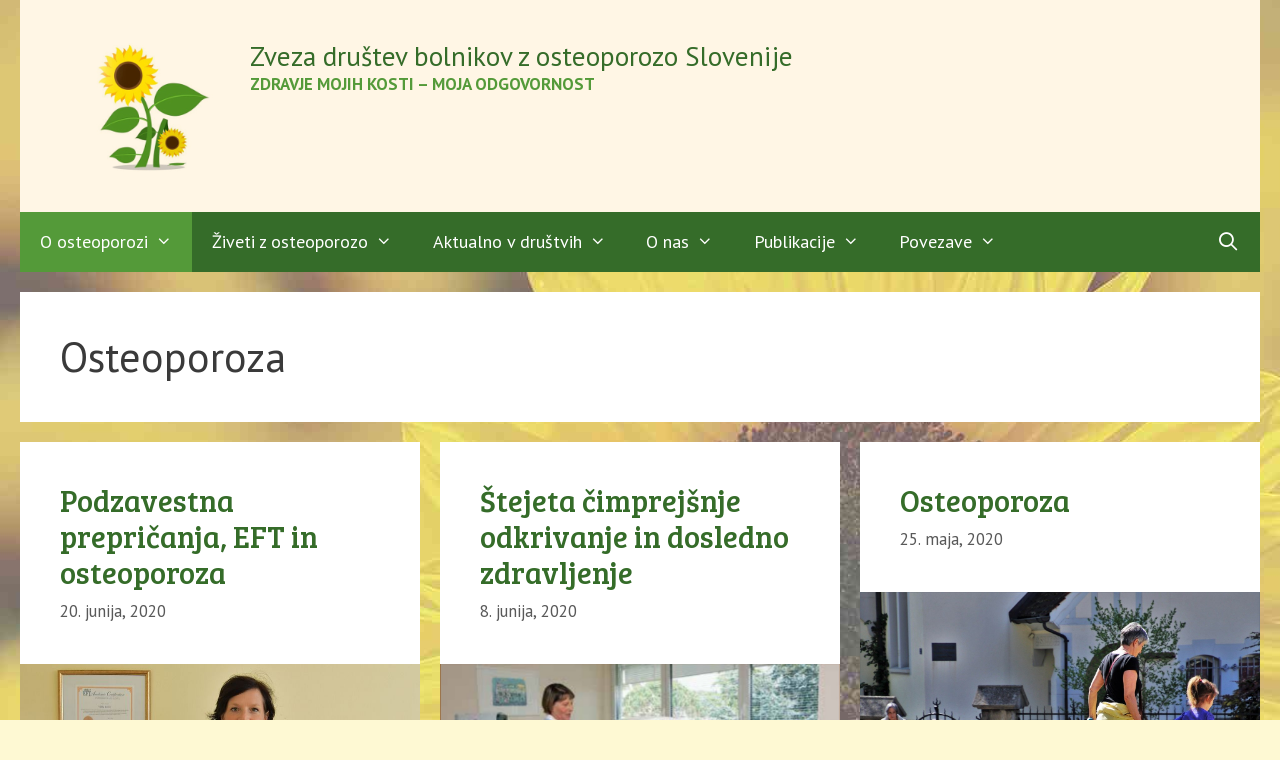

--- FILE ---
content_type: text/html; charset=UTF-8
request_url: https://osteoporoza.si/category/osteoporoza/page/6/
body_size: 16999
content:
<!DOCTYPE html>
<html lang="sl-SI">
<head>
	<meta charset="UTF-8">
	<meta name='robots' content='index, follow, max-image-preview:large, max-snippet:-1, max-video-preview:-1' />
<meta name="viewport" content="width=device-width, initial-scale=1">
	<!-- This site is optimized with the Yoast SEO plugin v26.8 - https://yoast.com/product/yoast-seo-wordpress/ -->
	<title>Osteoporoza Archives - Page 6 of 8 - Zveza društev bolnikov z osteoporozo Slovenije</title>
	<link rel="canonical" href="https://osteoporoza.si/category/osteoporoza/page/6/" />
	<link rel="prev" href="https://osteoporoza.si/category/osteoporoza/page/5/" />
	<link rel="next" href="https://osteoporoza.si/category/osteoporoza/page/7/" />
	<meta property="og:locale" content="sl_SI" />
	<meta property="og:type" content="article" />
	<meta property="og:title" content="Osteoporoza Archives - Page 6 of 8 - Zveza društev bolnikov z osteoporozo Slovenije" />
	<meta property="og:url" content="https://osteoporoza.si/category/osteoporoza/" />
	<meta property="og:site_name" content="Zveza društev bolnikov z osteoporozo Slovenije" />
	<meta name="twitter:card" content="summary_large_image" />
	<script type="application/ld+json" class="yoast-schema-graph">{"@context":"https://schema.org","@graph":[{"@type":"CollectionPage","@id":"https://osteoporoza.si/category/osteoporoza/","url":"https://osteoporoza.si/category/osteoporoza/page/6/","name":"Osteoporoza Archives - Page 6 of 8 - Zveza društev bolnikov z osteoporozo Slovenije","isPartOf":{"@id":"https://osteoporoza.si/#website"},"primaryImageOfPage":{"@id":"https://osteoporoza.si/category/osteoporoza/page/6/#primaryimage"},"image":{"@id":"https://osteoporoza.si/category/osteoporoza/page/6/#primaryimage"},"thumbnailUrl":"https://osteoporoza.si/wp-content/uploads/2020/06/vlasta_kuster-osteoporoza.jpg","breadcrumb":{"@id":"https://osteoporoza.si/category/osteoporoza/page/6/#breadcrumb"},"inLanguage":"sl-SI"},{"@type":"ImageObject","inLanguage":"sl-SI","@id":"https://osteoporoza.si/category/osteoporoza/page/6/#primaryimage","url":"https://osteoporoza.si/wp-content/uploads/2020/06/vlasta_kuster-osteoporoza.jpg","contentUrl":"https://osteoporoza.si/wp-content/uploads/2020/06/vlasta_kuster-osteoporoza.jpg","width":800,"height":533,"caption":"Vlasta Kuster"},{"@type":"BreadcrumbList","@id":"https://osteoporoza.si/category/osteoporoza/page/6/#breadcrumb","itemListElement":[{"@type":"ListItem","position":1,"name":"Domov","item":"https://osteoporoza.si/"},{"@type":"ListItem","position":2,"name":"Osteoporoza"}]},{"@type":"WebSite","@id":"https://osteoporoza.si/#website","url":"https://osteoporoza.si/","name":"Zveza društev bolnikov z osteoporozo Slovenije","description":"Zdravje mojih kosti – moja odgovornost","publisher":{"@id":"https://osteoporoza.si/#organization"},"potentialAction":[{"@type":"SearchAction","target":{"@type":"EntryPoint","urlTemplate":"https://osteoporoza.si/?s={search_term_string}"},"query-input":{"@type":"PropertyValueSpecification","valueRequired":true,"valueName":"search_term_string"}}],"inLanguage":"sl-SI"},{"@type":"Organization","@id":"https://osteoporoza.si/#organization","name":"Zveza društev bolnikov z osteoporozo Slovenije","url":"https://osteoporoza.si/","logo":{"@type":"ImageObject","inLanguage":"sl-SI","@id":"https://osteoporoza.si/#/schema/logo/image/","url":"https://osteoporoza.si/wp-content/uploads/2020/01/soncnica-logo-1.png","contentUrl":"https://osteoporoza.si/wp-content/uploads/2020/01/soncnica-logo-1.png","width":250,"height":174,"caption":"Zveza društev bolnikov z osteoporozo Slovenije"},"image":{"@id":"https://osteoporoza.si/#/schema/logo/image/"},"sameAs":["https://www.facebook.com/ZDBOSlovenije/"]}]}</script>
	<!-- / Yoast SEO plugin. -->


<link href='https://fonts.gstatic.com' crossorigin rel='preconnect' />
<link href='https://fonts.googleapis.com' crossorigin rel='preconnect' />
<link rel="alternate" type="application/rss+xml" title="Zveza društev bolnikov z osteoporozo Slovenije &raquo; Vir" href="https://osteoporoza.si/feed/" />
<link rel="alternate" type="application/rss+xml" title="Zveza društev bolnikov z osteoporozo Slovenije &raquo; Vir komentarjev" href="https://osteoporoza.si/comments/feed/" />
<link rel="alternate" type="application/rss+xml" title="Zveza društev bolnikov z osteoporozo Slovenije &raquo; Osteoporoza Vir kategorije" href="https://osteoporoza.si/category/osteoporoza/feed/" />
<style id='wp-img-auto-sizes-contain-inline-css'>
img:is([sizes=auto i],[sizes^="auto," i]){contain-intrinsic-size:3000px 1500px}
/*# sourceURL=wp-img-auto-sizes-contain-inline-css */
</style>
<link rel='stylesheet' id='generate-fonts-css' href='//fonts.googleapis.com/css?family=PT+Sans:regular,italic,700,700italic|Bree+Serif:regular' media='all' />
<style id='wp-emoji-styles-inline-css'>

	img.wp-smiley, img.emoji {
		display: inline !important;
		border: none !important;
		box-shadow: none !important;
		height: 1em !important;
		width: 1em !important;
		margin: 0 0.07em !important;
		vertical-align: -0.1em !important;
		background: none !important;
		padding: 0 !important;
	}
/*# sourceURL=wp-emoji-styles-inline-css */
</style>
<style id='wp-block-library-inline-css'>
:root{--wp-block-synced-color:#7a00df;--wp-block-synced-color--rgb:122,0,223;--wp-bound-block-color:var(--wp-block-synced-color);--wp-editor-canvas-background:#ddd;--wp-admin-theme-color:#007cba;--wp-admin-theme-color--rgb:0,124,186;--wp-admin-theme-color-darker-10:#006ba1;--wp-admin-theme-color-darker-10--rgb:0,107,160.5;--wp-admin-theme-color-darker-20:#005a87;--wp-admin-theme-color-darker-20--rgb:0,90,135;--wp-admin-border-width-focus:2px}@media (min-resolution:192dpi){:root{--wp-admin-border-width-focus:1.5px}}.wp-element-button{cursor:pointer}:root .has-very-light-gray-background-color{background-color:#eee}:root .has-very-dark-gray-background-color{background-color:#313131}:root .has-very-light-gray-color{color:#eee}:root .has-very-dark-gray-color{color:#313131}:root .has-vivid-green-cyan-to-vivid-cyan-blue-gradient-background{background:linear-gradient(135deg,#00d084,#0693e3)}:root .has-purple-crush-gradient-background{background:linear-gradient(135deg,#34e2e4,#4721fb 50%,#ab1dfe)}:root .has-hazy-dawn-gradient-background{background:linear-gradient(135deg,#faaca8,#dad0ec)}:root .has-subdued-olive-gradient-background{background:linear-gradient(135deg,#fafae1,#67a671)}:root .has-atomic-cream-gradient-background{background:linear-gradient(135deg,#fdd79a,#004a59)}:root .has-nightshade-gradient-background{background:linear-gradient(135deg,#330968,#31cdcf)}:root .has-midnight-gradient-background{background:linear-gradient(135deg,#020381,#2874fc)}:root{--wp--preset--font-size--normal:16px;--wp--preset--font-size--huge:42px}.has-regular-font-size{font-size:1em}.has-larger-font-size{font-size:2.625em}.has-normal-font-size{font-size:var(--wp--preset--font-size--normal)}.has-huge-font-size{font-size:var(--wp--preset--font-size--huge)}.has-text-align-center{text-align:center}.has-text-align-left{text-align:left}.has-text-align-right{text-align:right}.has-fit-text{white-space:nowrap!important}#end-resizable-editor-section{display:none}.aligncenter{clear:both}.items-justified-left{justify-content:flex-start}.items-justified-center{justify-content:center}.items-justified-right{justify-content:flex-end}.items-justified-space-between{justify-content:space-between}.screen-reader-text{border:0;clip-path:inset(50%);height:1px;margin:-1px;overflow:hidden;padding:0;position:absolute;width:1px;word-wrap:normal!important}.screen-reader-text:focus{background-color:#ddd;clip-path:none;color:#444;display:block;font-size:1em;height:auto;left:5px;line-height:normal;padding:15px 23px 14px;text-decoration:none;top:5px;width:auto;z-index:100000}html :where(.has-border-color){border-style:solid}html :where([style*=border-top-color]){border-top-style:solid}html :where([style*=border-right-color]){border-right-style:solid}html :where([style*=border-bottom-color]){border-bottom-style:solid}html :where([style*=border-left-color]){border-left-style:solid}html :where([style*=border-width]){border-style:solid}html :where([style*=border-top-width]){border-top-style:solid}html :where([style*=border-right-width]){border-right-style:solid}html :where([style*=border-bottom-width]){border-bottom-style:solid}html :where([style*=border-left-width]){border-left-style:solid}html :where(img[class*=wp-image-]){height:auto;max-width:100%}:where(figure){margin:0 0 1em}html :where(.is-position-sticky){--wp-admin--admin-bar--position-offset:var(--wp-admin--admin-bar--height,0px)}@media screen and (max-width:600px){html :where(.is-position-sticky){--wp-admin--admin-bar--position-offset:0px}}

/*# sourceURL=wp-block-library-inline-css */
</style><style id='global-styles-inline-css'>
:root{--wp--preset--aspect-ratio--square: 1;--wp--preset--aspect-ratio--4-3: 4/3;--wp--preset--aspect-ratio--3-4: 3/4;--wp--preset--aspect-ratio--3-2: 3/2;--wp--preset--aspect-ratio--2-3: 2/3;--wp--preset--aspect-ratio--16-9: 16/9;--wp--preset--aspect-ratio--9-16: 9/16;--wp--preset--color--black: #000000;--wp--preset--color--cyan-bluish-gray: #abb8c3;--wp--preset--color--white: #ffffff;--wp--preset--color--pale-pink: #f78da7;--wp--preset--color--vivid-red: #cf2e2e;--wp--preset--color--luminous-vivid-orange: #ff6900;--wp--preset--color--luminous-vivid-amber: #fcb900;--wp--preset--color--light-green-cyan: #7bdcb5;--wp--preset--color--vivid-green-cyan: #00d084;--wp--preset--color--pale-cyan-blue: #8ed1fc;--wp--preset--color--vivid-cyan-blue: #0693e3;--wp--preset--color--vivid-purple: #9b51e0;--wp--preset--color--contrast: var(--contrast);--wp--preset--color--contrast-2: var(--contrast-2);--wp--preset--color--contrast-3: var(--contrast-3);--wp--preset--color--base: var(--base);--wp--preset--color--base-2: var(--base-2);--wp--preset--color--base-3: var(--base-3);--wp--preset--color--accent: var(--accent);--wp--preset--gradient--vivid-cyan-blue-to-vivid-purple: linear-gradient(135deg,rgb(6,147,227) 0%,rgb(155,81,224) 100%);--wp--preset--gradient--light-green-cyan-to-vivid-green-cyan: linear-gradient(135deg,rgb(122,220,180) 0%,rgb(0,208,130) 100%);--wp--preset--gradient--luminous-vivid-amber-to-luminous-vivid-orange: linear-gradient(135deg,rgb(252,185,0) 0%,rgb(255,105,0) 100%);--wp--preset--gradient--luminous-vivid-orange-to-vivid-red: linear-gradient(135deg,rgb(255,105,0) 0%,rgb(207,46,46) 100%);--wp--preset--gradient--very-light-gray-to-cyan-bluish-gray: linear-gradient(135deg,rgb(238,238,238) 0%,rgb(169,184,195) 100%);--wp--preset--gradient--cool-to-warm-spectrum: linear-gradient(135deg,rgb(74,234,220) 0%,rgb(151,120,209) 20%,rgb(207,42,186) 40%,rgb(238,44,130) 60%,rgb(251,105,98) 80%,rgb(254,248,76) 100%);--wp--preset--gradient--blush-light-purple: linear-gradient(135deg,rgb(255,206,236) 0%,rgb(152,150,240) 100%);--wp--preset--gradient--blush-bordeaux: linear-gradient(135deg,rgb(254,205,165) 0%,rgb(254,45,45) 50%,rgb(107,0,62) 100%);--wp--preset--gradient--luminous-dusk: linear-gradient(135deg,rgb(255,203,112) 0%,rgb(199,81,192) 50%,rgb(65,88,208) 100%);--wp--preset--gradient--pale-ocean: linear-gradient(135deg,rgb(255,245,203) 0%,rgb(182,227,212) 50%,rgb(51,167,181) 100%);--wp--preset--gradient--electric-grass: linear-gradient(135deg,rgb(202,248,128) 0%,rgb(113,206,126) 100%);--wp--preset--gradient--midnight: linear-gradient(135deg,rgb(2,3,129) 0%,rgb(40,116,252) 100%);--wp--preset--font-size--small: 13px;--wp--preset--font-size--medium: 20px;--wp--preset--font-size--large: 36px;--wp--preset--font-size--x-large: 42px;--wp--preset--spacing--20: 0.44rem;--wp--preset--spacing--30: 0.67rem;--wp--preset--spacing--40: 1rem;--wp--preset--spacing--50: 1.5rem;--wp--preset--spacing--60: 2.25rem;--wp--preset--spacing--70: 3.38rem;--wp--preset--spacing--80: 5.06rem;--wp--preset--shadow--natural: 6px 6px 9px rgba(0, 0, 0, 0.2);--wp--preset--shadow--deep: 12px 12px 50px rgba(0, 0, 0, 0.4);--wp--preset--shadow--sharp: 6px 6px 0px rgba(0, 0, 0, 0.2);--wp--preset--shadow--outlined: 6px 6px 0px -3px rgb(255, 255, 255), 6px 6px rgb(0, 0, 0);--wp--preset--shadow--crisp: 6px 6px 0px rgb(0, 0, 0);}:where(.is-layout-flex){gap: 0.5em;}:where(.is-layout-grid){gap: 0.5em;}body .is-layout-flex{display: flex;}.is-layout-flex{flex-wrap: wrap;align-items: center;}.is-layout-flex > :is(*, div){margin: 0;}body .is-layout-grid{display: grid;}.is-layout-grid > :is(*, div){margin: 0;}:where(.wp-block-columns.is-layout-flex){gap: 2em;}:where(.wp-block-columns.is-layout-grid){gap: 2em;}:where(.wp-block-post-template.is-layout-flex){gap: 1.25em;}:where(.wp-block-post-template.is-layout-grid){gap: 1.25em;}.has-black-color{color: var(--wp--preset--color--black) !important;}.has-cyan-bluish-gray-color{color: var(--wp--preset--color--cyan-bluish-gray) !important;}.has-white-color{color: var(--wp--preset--color--white) !important;}.has-pale-pink-color{color: var(--wp--preset--color--pale-pink) !important;}.has-vivid-red-color{color: var(--wp--preset--color--vivid-red) !important;}.has-luminous-vivid-orange-color{color: var(--wp--preset--color--luminous-vivid-orange) !important;}.has-luminous-vivid-amber-color{color: var(--wp--preset--color--luminous-vivid-amber) !important;}.has-light-green-cyan-color{color: var(--wp--preset--color--light-green-cyan) !important;}.has-vivid-green-cyan-color{color: var(--wp--preset--color--vivid-green-cyan) !important;}.has-pale-cyan-blue-color{color: var(--wp--preset--color--pale-cyan-blue) !important;}.has-vivid-cyan-blue-color{color: var(--wp--preset--color--vivid-cyan-blue) !important;}.has-vivid-purple-color{color: var(--wp--preset--color--vivid-purple) !important;}.has-black-background-color{background-color: var(--wp--preset--color--black) !important;}.has-cyan-bluish-gray-background-color{background-color: var(--wp--preset--color--cyan-bluish-gray) !important;}.has-white-background-color{background-color: var(--wp--preset--color--white) !important;}.has-pale-pink-background-color{background-color: var(--wp--preset--color--pale-pink) !important;}.has-vivid-red-background-color{background-color: var(--wp--preset--color--vivid-red) !important;}.has-luminous-vivid-orange-background-color{background-color: var(--wp--preset--color--luminous-vivid-orange) !important;}.has-luminous-vivid-amber-background-color{background-color: var(--wp--preset--color--luminous-vivid-amber) !important;}.has-light-green-cyan-background-color{background-color: var(--wp--preset--color--light-green-cyan) !important;}.has-vivid-green-cyan-background-color{background-color: var(--wp--preset--color--vivid-green-cyan) !important;}.has-pale-cyan-blue-background-color{background-color: var(--wp--preset--color--pale-cyan-blue) !important;}.has-vivid-cyan-blue-background-color{background-color: var(--wp--preset--color--vivid-cyan-blue) !important;}.has-vivid-purple-background-color{background-color: var(--wp--preset--color--vivid-purple) !important;}.has-black-border-color{border-color: var(--wp--preset--color--black) !important;}.has-cyan-bluish-gray-border-color{border-color: var(--wp--preset--color--cyan-bluish-gray) !important;}.has-white-border-color{border-color: var(--wp--preset--color--white) !important;}.has-pale-pink-border-color{border-color: var(--wp--preset--color--pale-pink) !important;}.has-vivid-red-border-color{border-color: var(--wp--preset--color--vivid-red) !important;}.has-luminous-vivid-orange-border-color{border-color: var(--wp--preset--color--luminous-vivid-orange) !important;}.has-luminous-vivid-amber-border-color{border-color: var(--wp--preset--color--luminous-vivid-amber) !important;}.has-light-green-cyan-border-color{border-color: var(--wp--preset--color--light-green-cyan) !important;}.has-vivid-green-cyan-border-color{border-color: var(--wp--preset--color--vivid-green-cyan) !important;}.has-pale-cyan-blue-border-color{border-color: var(--wp--preset--color--pale-cyan-blue) !important;}.has-vivid-cyan-blue-border-color{border-color: var(--wp--preset--color--vivid-cyan-blue) !important;}.has-vivid-purple-border-color{border-color: var(--wp--preset--color--vivid-purple) !important;}.has-vivid-cyan-blue-to-vivid-purple-gradient-background{background: var(--wp--preset--gradient--vivid-cyan-blue-to-vivid-purple) !important;}.has-light-green-cyan-to-vivid-green-cyan-gradient-background{background: var(--wp--preset--gradient--light-green-cyan-to-vivid-green-cyan) !important;}.has-luminous-vivid-amber-to-luminous-vivid-orange-gradient-background{background: var(--wp--preset--gradient--luminous-vivid-amber-to-luminous-vivid-orange) !important;}.has-luminous-vivid-orange-to-vivid-red-gradient-background{background: var(--wp--preset--gradient--luminous-vivid-orange-to-vivid-red) !important;}.has-very-light-gray-to-cyan-bluish-gray-gradient-background{background: var(--wp--preset--gradient--very-light-gray-to-cyan-bluish-gray) !important;}.has-cool-to-warm-spectrum-gradient-background{background: var(--wp--preset--gradient--cool-to-warm-spectrum) !important;}.has-blush-light-purple-gradient-background{background: var(--wp--preset--gradient--blush-light-purple) !important;}.has-blush-bordeaux-gradient-background{background: var(--wp--preset--gradient--blush-bordeaux) !important;}.has-luminous-dusk-gradient-background{background: var(--wp--preset--gradient--luminous-dusk) !important;}.has-pale-ocean-gradient-background{background: var(--wp--preset--gradient--pale-ocean) !important;}.has-electric-grass-gradient-background{background: var(--wp--preset--gradient--electric-grass) !important;}.has-midnight-gradient-background{background: var(--wp--preset--gradient--midnight) !important;}.has-small-font-size{font-size: var(--wp--preset--font-size--small) !important;}.has-medium-font-size{font-size: var(--wp--preset--font-size--medium) !important;}.has-large-font-size{font-size: var(--wp--preset--font-size--large) !important;}.has-x-large-font-size{font-size: var(--wp--preset--font-size--x-large) !important;}
/*# sourceURL=global-styles-inline-css */
</style>

<style id='classic-theme-styles-inline-css'>
/*! This file is auto-generated */
.wp-block-button__link{color:#fff;background-color:#32373c;border-radius:9999px;box-shadow:none;text-decoration:none;padding:calc(.667em + 2px) calc(1.333em + 2px);font-size:1.125em}.wp-block-file__button{background:#32373c;color:#fff;text-decoration:none}
/*# sourceURL=/wp-includes/css/classic-themes.min.css */
</style>
<link rel='stylesheet' id='contact-form-7-css' href='https://osteoporoza.si/wp-content/plugins/contact-form-7/includes/css/styles.css?ver=6.1.4' media='all' />
<link rel='stylesheet' id='generatepress-style-css' href='https://osteoporoza.si/wp-content/themes/generatepress/style.css?ver=346c1941d2b6e03f396d16ec90e9a929' media='all' />
<link rel='stylesheet' id='soncnica-style-css' href='https://osteoporoza.si/wp-content/themes/soncnica/style.css?ver=346c1941d2b6e03f396d16ec90e9a929' media='all' />
<link rel='stylesheet' id='generate-style-css' href='https://osteoporoza.si/wp-content/themes/generatepress/assets/css/all.min.css?ver=3.6.1' media='all' />
<style id='generate-style-inline-css'>
.page-header {margin-bottom: 20px;margin-left: 20px}.no-featured-image-padding .post-image {margin-left:-40px;margin-right:-40px;}.post-image-above-header .no-featured-image-padding .inside-article .post-image {margin-top:-40px;}@media (max-width:768px){.no-featured-image-padding .post-image {margin-left:-30px;margin-right:-30px;}.post-image-above-header .no-featured-image-padding .inside-article .post-image {margin-top:-30px;}}
.generate-columns {margin-bottom: 20px;padding-left: 20px;}.generate-columns-container {margin-left: -20px;}.page-header {margin-bottom: 20px;margin-left: 20px}.generate-columns-container > .paging-navigation {margin-left: 20px;}
body{background-color:#fef9d3;color:#3a3a3a;}a{color:#356c29;}a:visited{color:#356c29;}a:hover, a:focus, a:active{color:#4e9633;}body .grid-container{max-width:1240px;}.wp-block-group__inner-container{max-width:1240px;margin-left:auto;margin-right:auto;}.site-header .header-image{width:190px;}.generate-back-to-top{font-size:20px;border-radius:3px;position:fixed;bottom:30px;right:30px;line-height:40px;width:40px;text-align:center;z-index:10;transition:opacity 300ms ease-in-out;opacity:0.1;transform:translateY(1000px);}.generate-back-to-top__show{opacity:1;transform:translateY(0);}.navigation-search{position:absolute;left:-99999px;pointer-events:none;visibility:hidden;z-index:20;width:100%;top:0;transition:opacity 100ms ease-in-out;opacity:0;}.navigation-search.nav-search-active{left:0;right:0;pointer-events:auto;visibility:visible;opacity:1;}.navigation-search input[type="search"]{outline:0;border:0;vertical-align:bottom;line-height:1;opacity:0.9;width:100%;z-index:20;border-radius:0;-webkit-appearance:none;height:60px;}.navigation-search input::-ms-clear{display:none;width:0;height:0;}.navigation-search input::-ms-reveal{display:none;width:0;height:0;}.navigation-search input::-webkit-search-decoration, .navigation-search input::-webkit-search-cancel-button, .navigation-search input::-webkit-search-results-button, .navigation-search input::-webkit-search-results-decoration{display:none;}.main-navigation li.search-item{z-index:21;}li.search-item.active{transition:opacity 100ms ease-in-out;}.nav-left-sidebar .main-navigation li.search-item.active,.nav-right-sidebar .main-navigation li.search-item.active{width:auto;display:inline-block;float:right;}.gen-sidebar-nav .navigation-search{top:auto;bottom:0;}:root{--contrast:#222222;--contrast-2:#575760;--contrast-3:#b2b2be;--base:#f0f0f0;--base-2:#f7f8f9;--base-3:#ffffff;--accent:#1e73be;}:root .has-contrast-color{color:var(--contrast);}:root .has-contrast-background-color{background-color:var(--contrast);}:root .has-contrast-2-color{color:var(--contrast-2);}:root .has-contrast-2-background-color{background-color:var(--contrast-2);}:root .has-contrast-3-color{color:var(--contrast-3);}:root .has-contrast-3-background-color{background-color:var(--contrast-3);}:root .has-base-color{color:var(--base);}:root .has-base-background-color{background-color:var(--base);}:root .has-base-2-color{color:var(--base-2);}:root .has-base-2-background-color{background-color:var(--base-2);}:root .has-base-3-color{color:var(--base-3);}:root .has-base-3-background-color{background-color:var(--base-3);}:root .has-accent-color{color:var(--accent);}:root .has-accent-background-color{background-color:var(--accent);}body, button, input, select, textarea{font-family:"PT Sans", sans-serif;font-size:20px;}body{line-height:1.5;}.entry-content > [class*="wp-block-"]:not(:last-child):not(.wp-block-heading){margin-bottom:1.5em;}.main-title{font-weight:500;font-size:27px;}.site-description{font-weight:bold;text-transform:uppercase;font-size:17px;}.main-navigation a, .menu-toggle{font-size:18px;}.main-navigation .main-nav ul ul li a{font-size:15px;}.widget-title{font-size:22px;}.sidebar .widget, .footer-widgets .widget{font-size:18px;}h1{font-weight:300;}h2{font-family:"Bree Serif", serif;font-weight:300;font-size:30px;}h3{font-family:"Bree Serif", serif;font-size:20px;}h4{font-size:inherit;}h5{font-size:inherit;}@media (max-width:768px){.main-title{font-size:30px;}h1{font-size:30px;}h2{font-size:25px;}}.top-bar{background-color:#636363;color:#ffffff;}.top-bar a{color:#ffffff;}.top-bar a:hover{color:#303030;}.site-header{background-color:#fff6e5;color:#3a3a3a;}.site-header a{color:#3a3a3a;}.main-title a,.main-title a:hover{color:#356c29;}.site-description{color:#549a39;}.main-navigation,.main-navigation ul ul{background-color:#356c29;}.main-navigation .main-nav ul li a, .main-navigation .menu-toggle, .main-navigation .menu-bar-items{color:#ffffff;}.main-navigation .main-nav ul li:not([class*="current-menu-"]):hover > a, .main-navigation .main-nav ul li:not([class*="current-menu-"]):focus > a, .main-navigation .main-nav ul li.sfHover:not([class*="current-menu-"]) > a, .main-navigation .menu-bar-item:hover > a, .main-navigation .menu-bar-item.sfHover > a{color:#ffffff;background-color:#549a39;}button.menu-toggle:hover,button.menu-toggle:focus,.main-navigation .mobile-bar-items a,.main-navigation .mobile-bar-items a:hover,.main-navigation .mobile-bar-items a:focus{color:#ffffff;}.main-navigation .main-nav ul li[class*="current-menu-"] > a{color:#ffffff;background-color:#549a39;}.navigation-search input[type="search"],.navigation-search input[type="search"]:active, .navigation-search input[type="search"]:focus, .main-navigation .main-nav ul li.search-item.active > a, .main-navigation .menu-bar-items .search-item.active > a{color:#ffffff;background-color:#549a39;}.main-navigation ul ul{background-color:#549a39;}.main-navigation .main-nav ul ul li a{color:#ffffff;}.main-navigation .main-nav ul ul li:not([class*="current-menu-"]):hover > a,.main-navigation .main-nav ul ul li:not([class*="current-menu-"]):focus > a, .main-navigation .main-nav ul ul li.sfHover:not([class*="current-menu-"]) > a{color:#ffffff;background-color:#356c29;}.main-navigation .main-nav ul ul li[class*="current-menu-"] > a{color:#ffffff;background-color:#356c29;}.separate-containers .inside-article, .separate-containers .comments-area, .separate-containers .page-header, .one-container .container, .separate-containers .paging-navigation, .inside-page-header{background-color:#ffffff;}.entry-title a{color:#356c29;}.entry-title a:hover{color:#356c29;}.entry-meta{color:#595959;}.entry-meta a{color:#595959;}.entry-meta a:hover{color:#1e73be;}.sidebar .widget{background-color:#ffffff;}.sidebar .widget .widget-title{color:#000000;}.footer-widgets{background-color:#ffffff;}.footer-widgets .widget-title{color:#000000;}.site-info{color:#ffffff;background-color:#222222;}.site-info a{color:#ffffff;}.site-info a:hover{color:#606060;}.footer-bar .widget_nav_menu .current-menu-item a{color:#606060;}input[type="text"],input[type="email"],input[type="url"],input[type="password"],input[type="search"],input[type="tel"],input[type="number"],textarea,select{color:#666666;background-color:#fafafa;border-color:#cccccc;}input[type="text"]:focus,input[type="email"]:focus,input[type="url"]:focus,input[type="password"]:focus,input[type="search"]:focus,input[type="tel"]:focus,input[type="number"]:focus,textarea:focus,select:focus{color:#666666;background-color:#ffffff;border-color:#bfbfbf;}button,html input[type="button"],input[type="reset"],input[type="submit"],a.button,a.wp-block-button__link:not(.has-background){color:#ffffff;background-color:#666666;}button:hover,html input[type="button"]:hover,input[type="reset"]:hover,input[type="submit"]:hover,a.button:hover,button:focus,html input[type="button"]:focus,input[type="reset"]:focus,input[type="submit"]:focus,a.button:focus,a.wp-block-button__link:not(.has-background):active,a.wp-block-button__link:not(.has-background):focus,a.wp-block-button__link:not(.has-background):hover{color:#ffffff;background-color:#3f3f3f;}a.generate-back-to-top{background-color:rgba( 0,0,0,0.4 );color:#ffffff;}a.generate-back-to-top:hover,a.generate-back-to-top:focus{background-color:rgba( 0,0,0,0.6 );color:#ffffff;}:root{--gp-search-modal-bg-color:var(--base-3);--gp-search-modal-text-color:var(--contrast);--gp-search-modal-overlay-bg-color:rgba(0,0,0,0.2);}@media (max-width: 768px){.main-navigation .menu-bar-item:hover > a, .main-navigation .menu-bar-item.sfHover > a{background:none;color:#ffffff;}}.inside-top-bar{padding:10px;}.inside-header{padding:40px;}.site-main .wp-block-group__inner-container{padding:40px;}.entry-content .alignwide, body:not(.no-sidebar) .entry-content .alignfull{margin-left:-40px;width:calc(100% + 80px);max-width:calc(100% + 80px);}.rtl .menu-item-has-children .dropdown-menu-toggle{padding-left:20px;}.rtl .main-navigation .main-nav ul li.menu-item-has-children > a{padding-right:20px;}.site-info{padding:20px;}@media (max-width:768px){.separate-containers .inside-article, .separate-containers .comments-area, .separate-containers .page-header, .separate-containers .paging-navigation, .one-container .site-content, .inside-page-header{padding:30px;}.site-main .wp-block-group__inner-container{padding:30px;}.site-info{padding-right:10px;padding-left:10px;}.entry-content .alignwide, body:not(.no-sidebar) .entry-content .alignfull{margin-left:-30px;width:calc(100% + 60px);max-width:calc(100% + 60px);}}.one-container .sidebar .widget{padding:0px;}/* End cached CSS */@media (max-width: 768px){.main-navigation .menu-toggle,.main-navigation .mobile-bar-items,.sidebar-nav-mobile:not(#sticky-placeholder){display:block;}.main-navigation ul,.gen-sidebar-nav{display:none;}[class*="nav-float-"] .site-header .inside-header > *{float:none;clear:both;}}
body{background-image:url('https://osteoporoza.si/wp-content/uploads/2020/01/soncnices.jpg');background-repeat:no-repeat;background-attachment:fixed;}.site-header{background-repeat:no-repeat;}
/*# sourceURL=generate-style-inline-css */
</style>
<link rel='stylesheet' id='generate-font-icons-css' href='https://osteoporoza.si/wp-content/themes/generatepress/assets/css/components/font-icons.min.css?ver=3.6.1' media='all' />
<link rel='stylesheet' id='generate-child-css' href='https://osteoporoza.si/wp-content/themes/soncnica/style.css?ver=1579342582' media='all' />
<link rel='stylesheet' id='slb_core-css' href='https://osteoporoza.si/wp-content/plugins/simple-lightbox/client/css/app.css?ver=2.9.4' media='all' />
<link rel='stylesheet' id='generate-blog-css' href='https://osteoporoza.si/wp-content/plugins/gp-premium/blog/functions/css/style.min.css?ver=2.4.1' media='all' />
<link rel="https://api.w.org/" href="https://osteoporoza.si/wp-json/" /><link rel="alternate" title="JSON" type="application/json" href="https://osteoporoza.si/wp-json/wp/v2/categories/5" /><link rel="EditURI" type="application/rsd+xml" title="RSD" href="https://osteoporoza.si/xmlrpc.php?rsd" />

<!-- Global site tag (gtag.js) - Google Analytics -->
<script async src="https://www.googletagmanager.com/gtag/js?id=UA-63364741-1"></script>
<script>
  window.dataLayer = window.dataLayer || [];
  function gtag(){dataLayer.push(arguments);}
  gtag('js', new Date());

  gtag('config', 'UA-63364741-1');
  </script>
<script type="text/javascript">
(function(url){
	if(/(?:Chrome\/26\.0\.1410\.63 Safari\/537\.31|WordfenceTestMonBot)/.test(navigator.userAgent)){ return; }
	var addEvent = function(evt, handler) {
		if (window.addEventListener) {
			document.addEventListener(evt, handler, false);
		} else if (window.attachEvent) {
			document.attachEvent('on' + evt, handler);
		}
	};
	var removeEvent = function(evt, handler) {
		if (window.removeEventListener) {
			document.removeEventListener(evt, handler, false);
		} else if (window.detachEvent) {
			document.detachEvent('on' + evt, handler);
		}
	};
	var evts = 'contextmenu dblclick drag dragend dragenter dragleave dragover dragstart drop keydown keypress keyup mousedown mousemove mouseout mouseover mouseup mousewheel scroll'.split(' ');
	var logHuman = function() {
		if (window.wfLogHumanRan) { return; }
		window.wfLogHumanRan = true;
		var wfscr = document.createElement('script');
		wfscr.type = 'text/javascript';
		wfscr.async = true;
		wfscr.src = url + '&r=' + Math.random();
		(document.getElementsByTagName('head')[0]||document.getElementsByTagName('body')[0]).appendChild(wfscr);
		for (var i = 0; i < evts.length; i++) {
			removeEvent(evts[i], logHuman);
		}
	};
	for (var i = 0; i < evts.length; i++) {
		addEvent(evts[i], logHuman);
	}
})('//osteoporoza.si/?wordfence_lh=1&hid=FCB0DD033EE6BC5F182F48D68ADB7659');
</script><link rel="icon" href="https://osteoporoza.si/wp-content/uploads/2005/11/cropped-soncnica-novicke-1-32x32.jpg" sizes="32x32" />
<link rel="icon" href="https://osteoporoza.si/wp-content/uploads/2005/11/cropped-soncnica-novicke-1-192x192.jpg" sizes="192x192" />
<link rel="apple-touch-icon" href="https://osteoporoza.si/wp-content/uploads/2005/11/cropped-soncnica-novicke-1-180x180.jpg" />
<meta name="msapplication-TileImage" content="https://osteoporoza.si/wp-content/uploads/2005/11/cropped-soncnica-novicke-1-270x270.jpg" />
		<style id="wp-custom-css">
			.inside-header {
	display: flex;
	flex-direction: row-reverse;
	justify-content: flex-end;
}		</style>
		</head>

<body class="archive paged category category-osteoporoza category-5 wp-custom-logo wp-embed-responsive paged-6 category-paged-6 wp-theme-generatepress wp-child-theme-soncnica post-image-below-header post-image-aligned-center masonry-enabled generate-columns-activated sticky-menu-fade no-sidebar nav-below-header separate-containers contained-header active-footer-widgets-3 nav-search-enabled nav-aligned-left header-aligned-left dropdown-hover" itemtype="https://schema.org/Blog" itemscope>
	<a class="screen-reader-text skip-link" href="#content" title="Skip to content">Skip to content</a>		<header class="site-header grid-container grid-parent" id="masthead" aria-label="Site"  itemtype="https://schema.org/WPHeader" itemscope>
			<div class="inside-header grid-container grid-parent">
				<div class="site-branding">
						<p class="main-title" itemprop="headline">
					<a href="https://osteoporoza.si/" rel="home">Zveza društev bolnikov z osteoporozo Slovenije</a>
				</p>
						<p class="site-description" itemprop="description">Zdravje mojih kosti – moja odgovornost</p>
					</div><div class="site-logo">
					<a href="https://osteoporoza.si/" rel="home">
						<img  class="header-image is-logo-image" alt="Zveza društev bolnikov z osteoporozo Slovenije" src="https://osteoporoza.si/wp-content/uploads/2020/01/soncnica-logo-1.png" />
					</a>
				</div>			</div>
		</header>
				<nav class="main-navigation grid-container grid-parent sub-menu-right" id="site-navigation" aria-label="Primary"  itemtype="https://schema.org/SiteNavigationElement" itemscope>
			<div class="inside-navigation grid-container grid-parent">
				<form method="get" class="search-form navigation-search" action="https://osteoporoza.si/">
					<input type="search" class="search-field" value="" name="s" title="Search" />
				</form>		<div class="mobile-bar-items">
						<span class="search-item">
				<a aria-label="Open Search Bar" href="#">
									</a>
			</span>
		</div>
						<button class="menu-toggle" aria-controls="primary-menu" aria-expanded="false">
					<span class="mobile-menu">Menu</span>				</button>
				<div id="primary-menu" class="main-nav"><ul id="menu-menu-1" class=" menu sf-menu"><li id="menu-item-276" class="menu-item menu-item-type-taxonomy menu-item-object-category current-menu-item menu-item-has-children menu-item-276"><a href="https://osteoporoza.si/category/osteoporoza/" aria-current="page">O osteoporozi<span role="presentation" class="dropdown-menu-toggle"></span></a>
<ul class="sub-menu">
	<li id="menu-item-514" class="menu-item menu-item-type-taxonomy menu-item-object-category menu-item-514"><a href="https://osteoporoza.si/category/osteoporoza/diagnoza-zdravljenje/">Diagnoza in zdravljenje</a></li>
	<li id="menu-item-6232" class="menu-item menu-item-type-post_type menu-item-object-post menu-item-6232"><a href="https://osteoporoza.si/vse_kar_moram_vedeti_o_osteoporozi/">Osteoporoza – kaj je, kako se odkriva in zdravi</a></li>
	<li id="menu-item-6231" class="menu-item menu-item-type-post_type menu-item-object-post menu-item-6231"><a href="https://osteoporoza.si/resite_eno_minutni_test_tveganja_za_osteoporozo/">Rešite 1 – minutni test tveganja za osteoporozo</a></li>
</ul>
</li>
<li id="menu-item-355" class="menu-item menu-item-type-taxonomy menu-item-object-category menu-item-has-children menu-item-355"><a href="https://osteoporoza.si/category/ziveti-z-osteoporozo/">Živeti z osteoporozo<span role="presentation" class="dropdown-menu-toggle"></span></a>
<ul class="sub-menu">
	<li id="menu-item-280" class="menu-item menu-item-type-taxonomy menu-item-object-category menu-item-280"><a href="https://osteoporoza.si/category/ziveti-z-osteoporozo/gibanje/">Gibanje</a></li>
	<li id="menu-item-469" class="menu-item menu-item-type-taxonomy menu-item-object-category menu-item-has-children menu-item-469"><a href="https://osteoporoza.si/category/ziveti-z-osteoporozo/prehrana/">Prehrana<span role="presentation" class="dropdown-menu-toggle"></span></a>
	<ul class="sub-menu">
		<li id="menu-item-471" class="menu-item menu-item-type-taxonomy menu-item-object-category menu-item-471"><a href="https://osteoporoza.si/category/ziveti-z-osteoporozo/prehrana/strokovno/">Strokovno</a></li>
		<li id="menu-item-470" class="menu-item menu-item-type-taxonomy menu-item-object-category menu-item-470"><a href="https://osteoporoza.si/category/ziveti-z-osteoporozo/prehrana/recepti/">Recepti</a></li>
	</ul>
</li>
	<li id="menu-item-553" class="menu-item menu-item-type-taxonomy menu-item-object-category menu-item-553"><a href="https://osteoporoza.si/category/ziveti-z-osteoporozo/zgodbe-bolnic/">Zgodbe bolnic-kov</a></li>
</ul>
</li>
<li id="menu-item-275" class="menu-item menu-item-type-taxonomy menu-item-object-category menu-item-has-children menu-item-275"><a href="https://osteoporoza.si/category/aktualno/">Aktualno v društvih<span role="presentation" class="dropdown-menu-toggle"></span></a>
<ul class="sub-menu">
	<li id="menu-item-668" class="menu-item menu-item-type-taxonomy menu-item-object-category menu-item-668"><a href="https://osteoporoza.si/category/aktualno/odbo-celje/">ODBO Celje</a></li>
	<li id="menu-item-661" class="menu-item menu-item-type-taxonomy menu-item-object-category menu-item-661"><a href="https://osteoporoza.si/category/aktualno/do-dolenjske/">DO Dolenjske</a></li>
	<li id="menu-item-666" class="menu-item menu-item-type-taxonomy menu-item-object-category menu-item-666"><a href="https://osteoporoza.si/category/aktualno/dpo-hrastnik/">DPO Hrastnik</a></li>
	<li id="menu-item-656" class="menu-item menu-item-type-taxonomy menu-item-object-category menu-item-656"><a href="https://osteoporoza.si/category/aktualno/dbo-jesenice/">DBO Jesenice</a></li>
	<li id="menu-item-662" class="menu-item menu-item-type-taxonomy menu-item-object-category menu-item-662"><a href="https://osteoporoza.si/category/aktualno/do-kocevsko-ribniske-regije/">DO Kočevsko-Ribniške regije</a></li>
	<li id="menu-item-657" class="menu-item menu-item-type-taxonomy menu-item-object-category menu-item-657"><a href="https://osteoporoza.si/category/aktualno/dbo-kranj/">DBO Kranj</a></li>
	<li id="menu-item-493" class="menu-item menu-item-type-taxonomy menu-item-object-category menu-item-493"><a href="https://osteoporoza.si/category/aktualno/ljubljana/">DBO Ljubljana</a></li>
	<li id="menu-item-494" class="menu-item menu-item-type-taxonomy menu-item-object-category menu-item-494"><a href="https://osteoporoza.si/category/aktualno/ljutomer/">DBO Ljutomer</a></li>
	<li id="menu-item-669" class="menu-item menu-item-type-taxonomy menu-item-object-category menu-item-669"><a href="https://osteoporoza.si/category/aktualno/pod-murska-sobota/">POD Murska Sobota</a></li>
	<li id="menu-item-659" class="menu-item menu-item-type-taxonomy menu-item-object-category menu-item-659"><a href="https://osteoporoza.si/category/aktualno/dbo-obalno-kraske-regije/">DBO Obalno-Kraške regije</a></li>
	<li id="menu-item-663" class="menu-item menu-item-type-taxonomy menu-item-object-category menu-item-663"><a href="https://osteoporoza.si/category/aktualno/do-ormoz/">DO Ormož</a></li>
	<li id="menu-item-658" class="menu-item menu-item-type-taxonomy menu-item-object-category menu-item-658"><a href="https://osteoporoza.si/category/aktualno/nova-gorica/">GDO Nova Gorica</a></li>
	<li id="menu-item-664" class="menu-item menu-item-type-taxonomy menu-item-object-category menu-item-664"><a href="https://osteoporoza.si/category/aktualno/do-pomurja-radenci/">DO Pomurja-Radenci</a></li>
	<li id="menu-item-6168" class="menu-item menu-item-type-custom menu-item-object-custom menu-item-6168"><a href="https://osteoporoza.si/category/aktualno/dpo-posavje/">DPO Posavje</a></li>
	<li id="menu-item-667" class="menu-item menu-item-type-taxonomy menu-item-object-category menu-item-667"><a href="https://osteoporoza.si/category/aktualno/kdo-ravne/">KDO Ravne</a></li>
	<li id="menu-item-660" class="menu-item menu-item-type-taxonomy menu-item-object-category menu-item-660"><a href="https://osteoporoza.si/category/aktualno/dbo-saleske-doline/">DBO Šaleške doline Velenje</a></li>
	<li id="menu-item-665" class="menu-item menu-item-type-taxonomy menu-item-object-category menu-item-665"><a href="https://osteoporoza.si/category/aktualno/do-trbovlje/">DO Trbovlje</a></li>
	<li id="menu-item-6420" class="menu-item menu-item-type-taxonomy menu-item-object-category menu-item-6420"><a href="https://osteoporoza.si/category/aktualno/dpo-zagorje/">DPO Zagorje ob Savi</a></li>
</ul>
</li>
<li id="menu-item-343" class="menu-item menu-item-type-post_type menu-item-object-post menu-item-has-children menu-item-343"><a href="https://osteoporoza.si/zdbo_slovenije/">O nas<span role="presentation" class="dropdown-menu-toggle"></span></a>
<ul class="sub-menu">
	<li id="menu-item-6737" class="menu-item menu-item-type-post_type menu-item-object-page menu-item-6737"><a href="https://osteoporoza.si/zdbo_slovenije/">Predstavitev Zveze</a></li>
	<li id="menu-item-398" class="menu-item menu-item-type-post_type menu-item-object-post menu-item-398"><a href="https://osteoporoza.si/drustva/">Seznam društev</a></li>
	<li id="menu-item-677" class="menu-item menu-item-type-taxonomy menu-item-object-category menu-item-677"><a href="https://osteoporoza.si/category/aktualno/do-dolenjske/zveza_drustva/svetovni-dan/">Svetovni dan osteoporoze</a></li>
	<li id="menu-item-707" class="menu-item menu-item-type-post_type menu-item-object-page menu-item-707"><a href="https://osteoporoza.si/galerija/">Galerija</a></li>
</ul>
</li>
<li id="menu-item-336" class="menu-item menu-item-type-taxonomy menu-item-object-category menu-item-has-children menu-item-336"><a href="https://osteoporoza.si/category/publikacije/">Publikacije<span role="presentation" class="dropdown-menu-toggle"></span></a>
<ul class="sub-menu">
	<li id="menu-item-12316" class="menu-item menu-item-type-custom menu-item-object-custom menu-item-12316"><a href="https://osteoporoza.si/wp-content/uploads/2025/02/Osteo-brosura-2025-web.pdf">Program DPO Posavje za leto 2025</a></li>
	<li id="menu-item-640" class="menu-item menu-item-type-post_type menu-item-object-post menu-item-640"><a href="https://osteoporoza.si/glasilo_soncnica/">Revija Sončnica</a></li>
	<li id="menu-item-674" class="menu-item menu-item-type-post_type menu-item-object-post menu-item-674"><a href="https://osteoporoza.si/gradiva/">Ostali tiski</a></li>
	<li id="menu-item-6912" class="menu-item menu-item-type-custom menu-item-object-custom menu-item-6912"><a href="https://osteoporoza.si/wp-content/uploads/2020/06/Dejavniki-tveganja-za-osteoporozo-plakat.pdf">Dejavniki tveganja za osteoporozo &#8211; plakat &#8211; NOVO!</a></li>
</ul>
</li>
<li id="menu-item-484" class="menu-item menu-item-type-custom menu-item-object-custom menu-item-has-children menu-item-484"><a href="#">Povezave<span role="presentation" class="dropdown-menu-toggle"></span></a>
<ul class="sub-menu">
	<li id="menu-item-486" class="menu-item menu-item-type-custom menu-item-object-custom menu-item-486"><a target="_blank" href="http://www.iofbonehealth.org/">IOF</a></li>
	<li id="menu-item-487" class="menu-item menu-item-type-custom menu-item-object-custom menu-item-487"><a target="_blank" href="http://www.zzzs.si/">ZZZS</a></li>
	<li id="menu-item-488" class="menu-item menu-item-type-custom menu-item-object-custom menu-item-488"><a target="_blank" href="http://www.mz.gov.si/">Ministrstvo za zdravje</a></li>
	<li id="menu-item-490" class="menu-item menu-item-type-custom menu-item-object-custom menu-item-490"><a target="_blank" href="http://www.seniorji.info/">Seniorji</a></li>
</ul>
</li>
<li class="search-item menu-item-align-right"><a aria-label="Open Search Bar" href="#"></a></li></ul></div>			</div>
		</nav>
		
	<div class="site grid-container container hfeed grid-parent" id="page">
				<div class="site-content" id="content">
			
	<div class="content-area grid-parent mobile-grid-100 grid-100 tablet-grid-100" id="primary">
		<main class="site-main" id="main">
			<div class="generate-columns-container masonry-container are-images-unloaded"><div class="grid-sizer grid-33 tablet-grid-50 mobile-grid-100"></div>		<header class="page-header" aria-label="Page">
			
			<h1 class="page-title">
				Osteoporoza			</h1>

					</header>
		<article id="post-6823" class="post-6823 post type-post status-publish format-standard has-post-thumbnail hentry category-diagnoza-zdravljenje category-prva_stran tag-preventivni-ukrepi masonry-post generate-columns tablet-grid-50 mobile-grid-100 grid-parent grid-33 no-featured-image-padding" itemtype="https://schema.org/CreativeWork" itemscope>
	<div class="inside-article">
					<header class="entry-header">
				<h2 class="entry-title" itemprop="headline"><a href="https://osteoporoza.si/podzavestna-prepricanja-eft-in-osteoporoza/" rel="bookmark">Podzavestna prepričanja, EFT in osteoporoza</a></h2>		<div class="entry-meta">
			<span class="posted-on"><time class="updated" datetime="2020-06-20T23:28:12+02:00" itemprop="dateModified">20. junija, 2020</time><time class="entry-date published" datetime="2020-06-20T11:55:00+02:00" itemprop="datePublished">20. junija, 2020</time></span> 		</div>
					</header>
			<div class="post-image">
						
						<a href="https://osteoporoza.si/podzavestna-prepricanja-eft-in-osteoporoza/">
							<img width="800" height="533" src="https://osteoporoza.si/wp-content/uploads/2020/06/vlasta_kuster-osteoporoza.jpg" class="attachment-full size-full wp-post-image" alt="Vlasta Kuster" itemprop="image" decoding="async" fetchpriority="high" srcset="https://osteoporoza.si/wp-content/uploads/2020/06/vlasta_kuster-osteoporoza.jpg 800w, https://osteoporoza.si/wp-content/uploads/2020/06/vlasta_kuster-osteoporoza-300x200.jpg 300w, https://osteoporoza.si/wp-content/uploads/2020/06/vlasta_kuster-osteoporoza-768x512.jpg 768w" sizes="(max-width: 800px) 100vw, 800px" />
						</a>
					</div>
			<div class="entry-summary" itemprop="text">
				<p>Želja vsakega bolnika in njegovega zdravnika je pozdraviti obolenje ali vsaj ustaviti napredovanje bolezni. Zato ljudje vedno iščemo in raziskujemo, kako bi si še lahko pomagali. Nekateri so poskusili tudi z EFT tehniko in danes predstavljamo njeno delovanje.</p>
			</div>

				<footer class="entry-meta" aria-label="Entry meta">
			<span class="cat-links"><span class="screen-reader-text">Categories </span><a href="https://osteoporoza.si/category/osteoporoza/diagnoza-zdravljenje/" rel="category tag">Diagnoza in zdravljenje</a>, <a href="https://osteoporoza.si/category/prva_stran/" rel="category tag">Prva stran</a></span> 		</footer>
			</div>
</article>
<article id="post-6748" class="post-6748 post type-post status-publish format-standard has-post-thumbnail hentry category-diagnoza-zdravljenje category-prva_stran tag-diagnostika tag-zlomi masonry-post generate-columns tablet-grid-50 mobile-grid-100 grid-parent grid-33 no-featured-image-padding" itemtype="https://schema.org/CreativeWork" itemscope>
	<div class="inside-article">
					<header class="entry-header">
				<h2 class="entry-title" itemprop="headline"><a href="https://osteoporoza.si/stejeta-cimprejsnje-odkrivanje-in-dosledno-zdravljenje/" rel="bookmark">Štejeta čimprejšnje odkrivanje in dosledno zdravljenje</a></h2>		<div class="entry-meta">
			<span class="posted-on"><time class="updated" datetime="2020-06-16T19:50:27+02:00" itemprop="dateModified">16. junija, 2020</time><time class="entry-date published" datetime="2020-06-08T00:00:00+02:00" itemprop="datePublished">8. junija, 2020</time></span> 		</div>
					</header>
			<div class="post-image">
						
						<a href="https://osteoporoza.si/stejeta-cimprejsnje-odkrivanje-in-dosledno-zdravljenje/">
							<img width="872" height="596" src="https://osteoporoza.si/wp-content/uploads/2020/06/Pregled-osteoporoze-FRAX-v-ambulanti.jpg" class="attachment-full size-full wp-post-image" alt="Pregled osteoporoze FRAX v ambulanti" itemprop="image" decoding="async" srcset="https://osteoporoza.si/wp-content/uploads/2020/06/Pregled-osteoporoze-FRAX-v-ambulanti.jpg 872w, https://osteoporoza.si/wp-content/uploads/2020/06/Pregled-osteoporoze-FRAX-v-ambulanti-300x205.jpg 300w, https://osteoporoza.si/wp-content/uploads/2020/06/Pregled-osteoporoze-FRAX-v-ambulanti-768x525.jpg 768w" sizes="(max-width: 872px) 100vw, 872px" />
						</a>
					</div>
			<div class="entry-summary" itemprop="text">
				<p>»Osteoporoza je kronična bolezen kosti, s katero je treba znati živeti,« pravi zdravnica Maja Kozlevčar Živec, dr. med., iz ambulante za osteoporozo Medicus. In dodaja, da jo je predvsem treba poznati, prepoznati in ustrezno ukrepati, ko je še čas!</p>
			</div>

				<footer class="entry-meta" aria-label="Entry meta">
			<span class="cat-links"><span class="screen-reader-text">Categories </span><a href="https://osteoporoza.si/category/osteoporoza/diagnoza-zdravljenje/" rel="category tag">Diagnoza in zdravljenje</a>, <a href="https://osteoporoza.si/category/prva_stran/" rel="category tag">Prva stran</a></span> 		</footer>
			</div>
</article>
<article id="post-348" class="post-348 post type-post status-publish format-standard has-post-thumbnail hentry category-osteoporoza category-prva_stran tag-diagnostika tag-preventivni-ukrepi tag-zlomi masonry-post generate-columns tablet-grid-50 mobile-grid-100 grid-parent grid-33 no-featured-image-padding" itemtype="https://schema.org/CreativeWork" itemscope>
	<div class="inside-article">
					<header class="entry-header">
				<h2 class="entry-title" itemprop="headline"><a href="https://osteoporoza.si/osteoporoza/" rel="bookmark">Osteoporoza</a></h2>		<div class="entry-meta">
			<span class="posted-on"><time class="updated" datetime="2020-06-16T19:50:58+02:00" itemprop="dateModified">16. junija, 2020</time><time class="entry-date published" datetime="2020-05-25T12:36:00+02:00" itemprop="datePublished">25. maja, 2020</time></span> 		</div>
					</header>
			<div class="post-image">
						
						<a href="https://osteoporoza.si/osteoporoza/">
							<img width="1280" height="853" src="https://osteoporoza.si/wp-content/uploads/2020/05/osteoporoza-in-vitalnost.jpg" class="attachment-full size-full wp-post-image" alt="osteoporoza in vitalnost" itemprop="image" decoding="async" srcset="https://osteoporoza.si/wp-content/uploads/2020/05/osteoporoza-in-vitalnost.jpg 1280w, https://osteoporoza.si/wp-content/uploads/2020/05/osteoporoza-in-vitalnost-300x200.jpg 300w, https://osteoporoza.si/wp-content/uploads/2020/05/osteoporoza-in-vitalnost-1024x682.jpg 1024w, https://osteoporoza.si/wp-content/uploads/2020/05/osteoporoza-in-vitalnost-768x512.jpg 768w" sizes="(max-width: 1280px) 100vw, 1280px" />
						</a>
					</div>
			<div class="entry-summary" itemprop="text">
				<p>Na enem mestu zbiramo informacije kaj je osteoporoza, kako se zdravi, kako pomembna so prehranska dopolnila in odgovarjamo na vprašanja, ali jo lahko preprečite.</p>
			</div>

				<footer class="entry-meta" aria-label="Entry meta">
			<span class="cat-links"><span class="screen-reader-text">Categories </span><a href="https://osteoporoza.si/category/osteoporoza/" rel="category tag">Osteoporoza</a>, <a href="https://osteoporoza.si/category/prva_stran/" rel="category tag">Prva stran</a></span> 		</footer>
			</div>
</article>
<article id="post-225" class="post-225 post type-post status-publish format-standard has-post-thumbnail hentry category-diagnoza-zdravljenje category-prva_stran masonry-post generate-columns tablet-grid-50 mobile-grid-100 grid-parent grid-33 no-featured-image-padding" itemtype="https://schema.org/CreativeWork" itemscope>
	<div class="inside-article">
					<header class="entry-header">
				<h2 class="entry-title" itemprop="headline"><a href="https://osteoporoza.si/kaj_storiti_ko_pozabimo_vzeti_zdravilo_proti_osteoporozi/" rel="bookmark">Kaj storiti, ko pozabimo vzeti zdravilo proti osteoporozi</a></h2>		<div class="entry-meta">
			<span class="posted-on"><time class="updated" datetime="2020-05-24T22:30:09+02:00" itemprop="dateModified">24. maja, 2020</time><time class="entry-date published" datetime="2020-05-21T00:00:00+02:00" itemprop="datePublished">21. maja, 2020</time></span> 		</div>
					</header>
			<div class="post-image">
						
						<a href="https://osteoporoza.si/kaj_storiti_ko_pozabimo_vzeti_zdravilo_proti_osteoporozi/">
							<img width="1280" height="724" src="https://osteoporoza.si/wp-content/uploads/2011/01/jemanje-zdravil-in-lekarna.jpg" class="attachment-full size-full wp-post-image" alt="jemanje zdravil in lekarna" itemprop="image" decoding="async" loading="lazy" srcset="https://osteoporoza.si/wp-content/uploads/2011/01/jemanje-zdravil-in-lekarna.jpg 1280w, https://osteoporoza.si/wp-content/uploads/2011/01/jemanje-zdravil-in-lekarna-300x170.jpg 300w, https://osteoporoza.si/wp-content/uploads/2011/01/jemanje-zdravil-in-lekarna-1024x579.jpg 1024w, https://osteoporoza.si/wp-content/uploads/2011/01/jemanje-zdravil-in-lekarna-768x434.jpg 768w" sizes="auto, (max-width: 1280px) 100vw, 1280px" />
						</a>
					</div>
			<div class="entry-summary" itemprop="text">
				<p>Vzeti dvojni odmerek ali ne, vzeti zdravilo, takoj ko se nanj spomnimo, ali počakati na običajno uro? Zbrali smo priporočila.</p>
			</div>

				<footer class="entry-meta" aria-label="Entry meta">
			<span class="cat-links"><span class="screen-reader-text">Categories </span><a href="https://osteoporoza.si/category/osteoporoza/diagnoza-zdravljenje/" rel="category tag">Diagnoza in zdravljenje</a>, <a href="https://osteoporoza.si/category/prva_stran/" rel="category tag">Prva stran</a></span> 		</footer>
			</div>
</article>
<article id="post-6606" class="post-6606 post type-post status-publish format-standard has-post-thumbnail hentry category-osteoporoza category-prva_stran tag-preventivni-ukrepi tag-zlomi masonry-post generate-columns tablet-grid-50 mobile-grid-100 grid-parent grid-33 no-featured-image-padding" itemtype="https://schema.org/CreativeWork" itemscope>
	<div class="inside-article">
					<header class="entry-header">
				<h2 class="entry-title" itemprop="headline"><a href="https://osteoporoza.si/ucna-ura-o-osteoporozi/" rel="bookmark">Učna ura o osteoporozi</a></h2>		<div class="entry-meta">
			<span class="posted-on"><time class="updated" datetime="2020-06-16T19:51:10+02:00" itemprop="dateModified">16. junija, 2020</time><time class="entry-date published" datetime="2020-05-12T02:02:00+02:00" itemprop="datePublished">12. maja, 2020</time></span> 		</div>
					</header>
			<div class="post-image">
						
						<a href="https://osteoporoza.si/ucna-ura-o-osteoporozi/">
							<img width="1015" height="732" src="https://osteoporoza.si/wp-content/uploads/2020/05/kako-napreduje-osteoporoza-in-znacilnosti-osteoporoze.jpg" class="attachment-full size-full wp-post-image" alt="kako napreduje osteoporoza in znacilnosti osteoporoze" itemprop="image" decoding="async" loading="lazy" srcset="https://osteoporoza.si/wp-content/uploads/2020/05/kako-napreduje-osteoporoza-in-znacilnosti-osteoporoze.jpg 1015w, https://osteoporoza.si/wp-content/uploads/2020/05/kako-napreduje-osteoporoza-in-znacilnosti-osteoporoze-300x216.jpg 300w, https://osteoporoza.si/wp-content/uploads/2020/05/kako-napreduje-osteoporoza-in-znacilnosti-osteoporoze-768x554.jpg 768w" sizes="auto, (max-width: 1015px) 100vw, 1015px" />
						</a>
					</div>
			<div class="entry-summary" itemprop="text">
				<p>Osteoporoza je bolezen kosti, ki postajajo krhkejše. Pojavi se, ko se poruši ravnovesje med razgradnjo kosti in njeno gradnjo oziroma obnovo.</p>
			</div>

				<footer class="entry-meta" aria-label="Entry meta">
			<span class="cat-links"><span class="screen-reader-text">Categories </span><a href="https://osteoporoza.si/category/osteoporoza/" rel="category tag">Osteoporoza</a>, <a href="https://osteoporoza.si/category/prva_stran/" rel="category tag">Prva stran</a></span> 		</footer>
			</div>
</article>
<article id="post-6479" class="post-6479 post type-post status-publish format-standard has-post-thumbnail hentry category-aktualno category-diagnoza-zdravljenje category-prva_stran masonry-post generate-columns tablet-grid-50 mobile-grid-100 grid-parent grid-33 no-featured-image-padding" itemtype="https://schema.org/CreativeWork" itemscope>
	<div class="inside-article">
					<header class="entry-header">
				<h2 class="entry-title" itemprop="headline"><a href="https://osteoporoza.si/koronavirus-in-osteoporoza/" rel="bookmark">Koronavirus in osteoporoza</a></h2>		<div class="entry-meta">
			<span class="posted-on"><time class="updated" datetime="2020-04-29T15:32:33+02:00" itemprop="dateModified">29. aprila, 2020</time><time class="entry-date published" datetime="2020-04-20T21:00:01+02:00" itemprop="datePublished">20. aprila, 2020</time></span> 		</div>
					</header>
			<div class="post-image">
						
						<a href="https://osteoporoza.si/koronavirus-in-osteoporoza/">
							<img width="1280" height="853" src="https://osteoporoza.si/wp-content/uploads/2020/04/covid-19-4982910_1280.jpg" class="attachment-full size-full wp-post-image" alt="koronavirus" itemprop="image" decoding="async" loading="lazy" srcset="https://osteoporoza.si/wp-content/uploads/2020/04/covid-19-4982910_1280.jpg 1280w, https://osteoporoza.si/wp-content/uploads/2020/04/covid-19-4982910_1280-300x200.jpg 300w, https://osteoporoza.si/wp-content/uploads/2020/04/covid-19-4982910_1280-1024x682.jpg 1024w, https://osteoporoza.si/wp-content/uploads/2020/04/covid-19-4982910_1280-768x512.jpg 768w" sizes="auto, (max-width: 1280px) 100vw, 1280px" />
						</a>
					</div>
			<div class="entry-summary" itemprop="text">
				<p>Ostanite zdravi in dobro informirani. Pripravili smo uporabne informacije za starejše občane in bolnike z osteoporozo.</p>
			</div>

				<footer class="entry-meta" aria-label="Entry meta">
			<span class="cat-links"><span class="screen-reader-text">Categories </span><a href="https://osteoporoza.si/category/aktualno/" rel="category tag">Aktualno</a>, <a href="https://osteoporoza.si/category/osteoporoza/diagnoza-zdravljenje/" rel="category tag">Diagnoza in zdravljenje</a>, <a href="https://osteoporoza.si/category/prva_stran/" rel="category tag">Prva stran</a></span> 		</footer>
			</div>
</article>
<article id="post-233" class="post-233 post type-post status-publish format-standard has-post-thumbnail hentry category-diagnoza-zdravljenje category-prva_stran category-strokovno masonry-post generate-columns tablet-grid-50 mobile-grid-100 grid-parent grid-33 no-featured-image-padding" itemtype="https://schema.org/CreativeWork" itemscope>
	<div class="inside-article">
					<header class="entry-header">
				<h2 class="entry-title" itemprop="headline"><a href="https://osteoporoza.si/sta_samo_kalcij_in_vitamin_d_dovolj/" rel="bookmark">Bolnica z osteoporozo sprašuje o zdravilih in dodatkih, zdravnica odgovarja</a></h2>		<div class="entry-meta">
			<span class="posted-on"><time class="updated" datetime="2020-04-13T22:35:21+02:00" itemprop="dateModified">13. aprila, 2020</time><time class="entry-date published" datetime="2020-04-13T00:00:00+02:00" itemprop="datePublished">13. aprila, 2020</time></span> 		</div>
					</header>
			<div class="post-image">
						
						<a href="https://osteoporoza.si/sta_samo_kalcij_in_vitamin_d_dovolj/">
							<img width="1280" height="960" src="https://osteoporoza.si/wp-content/uploads/2010/12/kalcij-v-jajcih-mleku-in-siru.jpg" class="attachment-full size-full wp-post-image" alt="kalcij v jajcih, mleku in siru" itemprop="image" decoding="async" loading="lazy" srcset="https://osteoporoza.si/wp-content/uploads/2010/12/kalcij-v-jajcih-mleku-in-siru.jpg 1280w, https://osteoporoza.si/wp-content/uploads/2010/12/kalcij-v-jajcih-mleku-in-siru-300x225.jpg 300w, https://osteoporoza.si/wp-content/uploads/2010/12/kalcij-v-jajcih-mleku-in-siru-1024x768.jpg 1024w, https://osteoporoza.si/wp-content/uploads/2010/12/kalcij-v-jajcih-mleku-in-siru-768x576.jpg 768w" sizes="auto, (max-width: 1280px) 100vw, 1280px" />
						</a>
					</div>
			<div class="entry-summary" itemprop="text">
				<p>Bolnice in bolniki z osteoporozo imajo pogosto več vprašanj o zdravilih, prehranskih dodatkih, hrani in gibanju. Nekatera so bolj pogosta. In takšna zbiramo v naši rubriki, kjer odgovarjajo strokovnjaki. Tokrat o tem, ali sta vitamin D in kalcij dovolj.</p>
			</div>

				<footer class="entry-meta" aria-label="Entry meta">
			<span class="cat-links"><span class="screen-reader-text">Categories </span><a href="https://osteoporoza.si/category/osteoporoza/diagnoza-zdravljenje/" rel="category tag">Diagnoza in zdravljenje</a>, <a href="https://osteoporoza.si/category/prva_stran/" rel="category tag">Prva stran</a>, <a href="https://osteoporoza.si/category/ziveti-z-osteoporozo/prehrana/strokovno/" rel="category tag">Strokovno</a></span> 		</footer>
			</div>
</article>
<article id="post-6434" class="post-6434 post type-post status-publish format-standard has-post-thumbnail hentry category-osteoporoza category-prva_stran masonry-post generate-columns tablet-grid-50 mobile-grid-100 grid-parent grid-33 no-featured-image-padding" itemtype="https://schema.org/CreativeWork" itemscope>
	<div class="inside-article">
					<header class="entry-header">
				<h2 class="entry-title" itemprop="headline"><a href="https://osteoporoza.si/koronavirus-in-zakaj-ostajamo-doma-zbirnik-priporocil-za-bolnice-ke-z-osteoporozo/" rel="bookmark">Koronavirus in zakaj ostajamo doma – zbirnik priporočil za bolnice-ke z osteoporozo</a></h2>		<div class="entry-meta">
			<span class="posted-on"><time class="updated" datetime="2020-04-16T07:26:47+02:00" itemprop="dateModified">16. aprila, 2020</time><time class="entry-date published" datetime="2020-03-31T08:08:00+02:00" itemprop="datePublished">31. marca, 2020</time></span> 		</div>
					</header>
			<div class="post-image">
						
						<a href="https://osteoporoza.si/koronavirus-in-zakaj-ostajamo-doma-zbirnik-priporocil-za-bolnice-ke-z-osteoporozo/">
							<img width="1920" height="1280" src="https://osteoporoza.si/wp-content/uploads/2020/03/doma-v-casu-koronavirusa.jpg" class="attachment-full size-full wp-post-image" alt="doma v casu koronavirusa" itemprop="image" decoding="async" loading="lazy" srcset="https://osteoporoza.si/wp-content/uploads/2020/03/doma-v-casu-koronavirusa.jpg 1920w, https://osteoporoza.si/wp-content/uploads/2020/03/doma-v-casu-koronavirusa-300x200.jpg 300w, https://osteoporoza.si/wp-content/uploads/2020/03/doma-v-casu-koronavirusa-1024x683.jpg 1024w, https://osteoporoza.si/wp-content/uploads/2020/03/doma-v-casu-koronavirusa-768x512.jpg 768w, https://osteoporoza.si/wp-content/uploads/2020/03/doma-v-casu-koronavirusa-1536x1024.jpg 1536w" sizes="auto, (max-width: 1920px) 100vw, 1920px" />
						</a>
					</div>
			<div class="entry-summary" itemprop="text">
				<p>Starejši ljudje in bolniki, ki že imajo kakšno kronično bolezen, so lahko bolj dovzetni za okužbo s koronavirusom.  Za vas smo zbrali nekaj pomembnih informacij, kako postopati in kam se lahko obrnete pomoč.</p>
			</div>

				<footer class="entry-meta" aria-label="Entry meta">
			<span class="cat-links"><span class="screen-reader-text">Categories </span><a href="https://osteoporoza.si/category/osteoporoza/" rel="category tag">Osteoporoza</a>, <a href="https://osteoporoza.si/category/prva_stran/" rel="category tag">Prva stran</a></span> 		</footer>
			</div>
</article>
<article id="post-177" class="post-177 post type-post status-publish format-standard has-post-thumbnail hentry category-osteoporoza category-prehrana category-prva_stran masonry-post generate-columns tablet-grid-50 mobile-grid-100 grid-parent grid-33 no-featured-image-padding" itemtype="https://schema.org/CreativeWork" itemscope>
	<div class="inside-article">
					<header class="entry-header">
				<h2 class="entry-title" itemprop="headline"><a href="https://osteoporoza.si/pravilno_poskrbite_za_svoje_kosti/" rel="bookmark">Je mogoče nastanek osteoporoze preprečiti ali upočasniti s prehrano in vitamini?</a></h2>		<div class="entry-meta">
			<span class="posted-on"><time class="updated" datetime="2020-04-03T17:00:37+02:00" itemprop="dateModified">3. aprila, 2020</time><time class="entry-date published" datetime="2020-03-16T00:00:00+01:00" itemprop="datePublished">16. marca, 2020</time></span> 		</div>
					</header>
			<div class="post-image">
						
						<a href="https://osteoporoza.si/pravilno_poskrbite_za_svoje_kosti/">
							<img width="1920" height="1275" src="https://osteoporoza.si/wp-content/uploads/2010/12/starejsi-ljudje-na-soncu.jpg" class="attachment-full size-full wp-post-image" alt="" itemprop="image" decoding="async" loading="lazy" srcset="https://osteoporoza.si/wp-content/uploads/2010/12/starejsi-ljudje-na-soncu.jpg 1920w, https://osteoporoza.si/wp-content/uploads/2010/12/starejsi-ljudje-na-soncu-300x199.jpg 300w, https://osteoporoza.si/wp-content/uploads/2010/12/starejsi-ljudje-na-soncu-1024x680.jpg 1024w, https://osteoporoza.si/wp-content/uploads/2010/12/starejsi-ljudje-na-soncu-768x510.jpg 768w, https://osteoporoza.si/wp-content/uploads/2010/12/starejsi-ljudje-na-soncu-1536x1020.jpg 1536w" sizes="auto, (max-width: 1920px) 100vw, 1920px" />
						</a>
					</div>
			<div class="entry-summary" itemprop="text">
				<p>Z zdravim življenjskim slogom se ji lahko učinkovito postavite po robu. Za kakovostno življenje osteoporozi navkljub pa so izjemnega pomena redno gibanje, ustrezna prehrana, redno in pravilno jemanje zdravil ter upoštevanje zdravnikovih navodil.</p>
			</div>

				<footer class="entry-meta" aria-label="Entry meta">
			<span class="cat-links"><span class="screen-reader-text">Categories </span><a href="https://osteoporoza.si/category/osteoporoza/" rel="category tag">Osteoporoza</a>, <a href="https://osteoporoza.si/category/ziveti-z-osteoporozo/prehrana/" rel="category tag">Prehrana</a>, <a href="https://osteoporoza.si/category/prva_stran/" rel="category tag">Prva stran</a></span> 		</footer>
			</div>
</article>
<article id="post-214" class="post-214 post type-post status-publish format-standard has-post-thumbnail hentry category-osteoporoza category-prva_stran tag-preventivni-ukrepi masonry-post generate-columns tablet-grid-50 mobile-grid-100 grid-parent grid-33 no-featured-image-padding" itemtype="https://schema.org/CreativeWork" itemscope>
	<div class="inside-article">
					<header class="entry-header">
				<h2 class="entry-title" itemprop="headline"><a href="https://osteoporoza.si/resite_eno_minutni_test_tveganja_za_osteoporozo/" rel="bookmark">Rešite 1 &#8211; minutni test tveganja za osteoporozo</a></h2>		<div class="entry-meta">
			<span class="posted-on"><time class="updated" datetime="2020-10-10T19:38:34+02:00" itemprop="dateModified">10. oktobra, 2020</time><time class="entry-date published" datetime="2020-03-08T00:00:00+01:00" itemprop="datePublished">8. marca, 2020</time></span> 		</div>
					</header>
			<div class="post-image">
						
						<a href="https://osteoporoza.si/resite_eno_minutni_test_tveganja_za_osteoporozo/">
							<img width="1271" height="779" src="https://osteoporoza.si/wp-content/uploads/2011/01/1-minutni-test-osteoporoze.jpg" class="attachment-full size-full wp-post-image" alt="" itemprop="image" decoding="async" loading="lazy" srcset="https://osteoporoza.si/wp-content/uploads/2011/01/1-minutni-test-osteoporoze.jpg 1271w, https://osteoporoza.si/wp-content/uploads/2011/01/1-minutni-test-osteoporoze-300x184.jpg 300w, https://osteoporoza.si/wp-content/uploads/2011/01/1-minutni-test-osteoporoze-1024x628.jpg 1024w, https://osteoporoza.si/wp-content/uploads/2011/01/1-minutni-test-osteoporoze-768x471.jpg 768w" sizes="auto, (max-width: 1271px) 100vw, 1271px" />
						</a>
					</div>
			<div class="entry-summary" itemprop="text">
				<p>Kakšno je vaše tveganje, da zbolite za osteoporozo? Ali ste 1 izmed 3 žensk ali 1 od 5 moških, ki bodo zboleli za osteoporozo? Rešite 1 &#8211; minutni test tveganja za osteoporozo in ugotovite!</p>
			</div>

				<footer class="entry-meta" aria-label="Entry meta">
			<span class="cat-links"><span class="screen-reader-text">Categories </span><a href="https://osteoporoza.si/category/osteoporoza/" rel="category tag">Osteoporoza</a>, <a href="https://osteoporoza.si/category/prva_stran/" rel="category tag">Prva stran</a></span> 		</footer>
			</div>
</article>
		<nav id="nav-below" class="paging-navigation" aria-label="Archive Page">
								<div class="nav-previous">
												<span class="prev" title="Previous"><a href="https://osteoporoza.si/category/osteoporoza/page/7/" >Older posts</a></span>
					</div>
										<div class="nav-next">
												<span class="next" title="Next"><a href="https://osteoporoza.si/category/osteoporoza/page/5/" >Newer posts</a></span>
					</div>
					<div class="nav-links"><a class="prev page-numbers" href="https://osteoporoza.si/category/osteoporoza/page/5/"><span aria-hidden="true">&larr;</span> Previous</a>
<a class="page-numbers" href="https://osteoporoza.si/category/osteoporoza/"><span class="screen-reader-text">Page</span>1</a>
<span class="page-numbers dots">&hellip;</span>
<a class="page-numbers" href="https://osteoporoza.si/category/osteoporoza/page/5/"><span class="screen-reader-text">Page</span>5</a>
<span aria-current="page" class="page-numbers current"><span class="screen-reader-text">Page</span>6</span>
<a class="page-numbers" href="https://osteoporoza.si/category/osteoporoza/page/7/"><span class="screen-reader-text">Page</span>7</a>
<a class="page-numbers" href="https://osteoporoza.si/category/osteoporoza/page/8/"><span class="screen-reader-text">Page</span>8</a>
<a class="next page-numbers" href="https://osteoporoza.si/category/osteoporoza/page/7/">Next <span aria-hidden="true">&rarr;</span></a></div>		</nav>
		</div><!-- .generate-columns-contaier -->		</main>
	</div>

	
	</div>
</div>


<div class="site-footer">
				<div id="footer-widgets" class="site footer-widgets">
				<div class="footer-widgets-container grid-container grid-parent">
					<div class="inside-footer-widgets">
							<div class="footer-widget-1 grid-parent grid-33 tablet-grid-50 mobile-grid-100">
		<aside id="text-17" class="widget inner-padding widget_text"><h2 class="widget-title">Projekt sofinancirata:</h2>			<div class="textwidget"></div>
		</aside><aside id="media_image-7" class="widget inner-padding widget_media_image"><a href="https://fiho.si/"><img width="201" height="100" src="https://osteoporoza.si/wp-content/uploads/2020/11/logo-fiho.png" class="image wp-image-7494  attachment-full size-full" alt="" style="max-width: 100%; height: auto;" decoding="async" loading="lazy" /></a></aside><aside id="media_image-2" class="widget inner-padding widget_media_image"><a href="http://www.mz.gov.si/"><img width="300" height="64" src="https://osteoporoza.si/wp-content/uploads/2019/07/logotip_MZ-300x64.png" class="image wp-image-5493  attachment-medium size-medium" alt="" style="max-width: 100%; height: auto;" title="Projekt sofinancira:" decoding="async" loading="lazy" srcset="https://osteoporoza.si/wp-content/uploads/2019/07/logotip_MZ-300x64.png 300w, https://osteoporoza.si/wp-content/uploads/2019/07/logotip_MZ.png 699w" sizes="auto, (max-width: 300px) 100vw, 300px" /></a></aside>	</div>
		<div class="footer-widget-2 grid-parent grid-33 tablet-grid-50 mobile-grid-100">
		<aside id="text-15" class="widget inner-padding widget_text"><h2 class="widget-title">Kontakt</h2>			<div class="textwidget"><p><strong>Zveza društev bolnikov z osteoporozo Slovenije<br />
</strong>Pišite nam:<strong><br />
</strong>Potrčeva 16, 1000 Ljubljana<br />
E &#8211; naslov: <a href="/cdn-cgi/l/email-protection#335a5d555c734957515c1d405a"><span class="__cf_email__" data-cfemail="f891969e97b8829c9a97d68b91">[email&#160;protected]</span></a><strong><br />
</strong>Telefon: +386 64 156 273</p>
</div>
		</aside>	</div>
		<div class="footer-widget-3 grid-parent grid-33 tablet-grid-50 mobile-grid-100">
		<aside id="media_image-4" class="widget inner-padding widget_media_image"><h2 class="widget-title">Pridružite se nam</h2><a href="https://osteoporoza.si/vclanite_se_v_drustvo/"><img width="300" height="196" src="https://osteoporoza.si/wp-content/uploads/2020/01/Galerija-utrinkov-drustva-300x196.jpg" class="image wp-image-5963  attachment-medium size-medium" alt="Galerija utrinkov drustva" style="max-width: 100%; height: auto;" decoding="async" loading="lazy" srcset="https://osteoporoza.si/wp-content/uploads/2020/01/Galerija-utrinkov-drustva-300x196.jpg 300w, https://osteoporoza.si/wp-content/uploads/2020/01/Galerija-utrinkov-drustva.jpg 384w" sizes="auto, (max-width: 300px) 100vw, 300px" /></a></aside>	</div>
						</div>
				</div>
			</div>
					<footer class="site-info" aria-label="Site"  itemtype="https://schema.org/WPFooter" itemscope>
			<div class="inside-site-info grid-container grid-parent">
								<div class="copyright-bar">
					&copy; 2026 Zveza društev bolnikov z osteoporozo Slovenije				</div>
			</div>
		</footer>
		</div>

<a title="Scroll back to top" aria-label="Scroll back to top" rel="nofollow" href="#" class="generate-back-to-top" data-scroll-speed="400" data-start-scroll="300" role="button">
					
				</a><script data-cfasync="false" src="/cdn-cgi/scripts/5c5dd728/cloudflare-static/email-decode.min.js"></script><script type="speculationrules">
{"prefetch":[{"source":"document","where":{"and":[{"href_matches":"/*"},{"not":{"href_matches":["/wp-*.php","/wp-admin/*","/wp-content/uploads/*","/wp-content/*","/wp-content/plugins/*","/wp-content/themes/soncnica/*","/wp-content/themes/generatepress/*","/*\\?(.+)"]}},{"not":{"selector_matches":"a[rel~=\"nofollow\"]"}},{"not":{"selector_matches":".no-prefetch, .no-prefetch a"}}]},"eagerness":"conservative"}]}
</script>
<script id="generate-a11y">
!function(){"use strict";if("querySelector"in document&&"addEventListener"in window){var e=document.body;e.addEventListener("pointerdown",(function(){e.classList.add("using-mouse")}),{passive:!0}),e.addEventListener("keydown",(function(){e.classList.remove("using-mouse")}),{passive:!0})}}();
</script>
<script src="https://osteoporoza.si/wp-includes/js/dist/hooks.min.js?ver=dd5603f07f9220ed27f1" id="wp-hooks-js"></script>
<script src="https://osteoporoza.si/wp-includes/js/dist/i18n.min.js?ver=c26c3dc7bed366793375" id="wp-i18n-js"></script>
<script id="wp-i18n-js-after">
wp.i18n.setLocaleData( { 'text direction\u0004ltr': [ 'ltr' ] } );
//# sourceURL=wp-i18n-js-after
</script>
<script src="https://osteoporoza.si/wp-content/plugins/contact-form-7/includes/swv/js/index.js?ver=6.1.4" id="swv-js"></script>
<script id="contact-form-7-js-before">
var wpcf7 = {
    "api": {
        "root": "https:\/\/osteoporoza.si\/wp-json\/",
        "namespace": "contact-form-7\/v1"
    }
};
//# sourceURL=contact-form-7-js-before
</script>
<script src="https://osteoporoza.si/wp-content/plugins/contact-form-7/includes/js/index.js?ver=6.1.4" id="contact-form-7-js"></script>
<script id="generate-smooth-scroll-js-extra">
var gpSmoothScroll = {"elements":[".smooth-scroll","li.smooth-scroll a"],"duration":"800","offset":""};
//# sourceURL=generate-smooth-scroll-js-extra
</script>
<script src="https://osteoporoza.si/wp-content/plugins/gp-premium/general/js/smooth-scroll.min.js?ver=2.4.1" id="generate-smooth-scroll-js"></script>
<script id="generate-menu-js-before">
var generatepressMenu = {"toggleOpenedSubMenus":true,"openSubMenuLabel":"Open Sub-Menu","closeSubMenuLabel":"Close Sub-Menu"};
//# sourceURL=generate-menu-js-before
</script>
<script src="https://osteoporoza.si/wp-content/themes/generatepress/assets/js/menu.min.js?ver=3.6.1" id="generate-menu-js"></script>
<script id="generate-navigation-search-js-before">
var generatepressNavSearch = {"open":"Open Search Bar","close":"Close Search Bar"};
//# sourceURL=generate-navigation-search-js-before
</script>
<script src="https://osteoporoza.si/wp-content/themes/generatepress/assets/js/navigation-search.min.js?ver=3.6.1" id="generate-navigation-search-js"></script>
<script id="generate-back-to-top-js-before">
var generatepressBackToTop = {"smooth":true};
//# sourceURL=generate-back-to-top-js-before
</script>
<script src="https://osteoporoza.si/wp-content/themes/generatepress/assets/js/back-to-top.min.js?ver=3.6.1" id="generate-back-to-top-js"></script>
<script src="https://osteoporoza.si/wp-includes/js/imagesloaded.min.js?ver=5.0.0" id="imagesloaded-js"></script>
<script src="https://osteoporoza.si/wp-includes/js/masonry.min.js?ver=4.2.2" id="masonry-js"></script>
<script id="generate-blog-js-extra">
var generateBlog = {"more":"+ More","loading":"Loading...","icon":null,"masonryInit":{"columnWidth":".grid-sizer","itemSelector":".masonry-post","stamp":".page-header","percentPosition":true,"stagger":30,"visibleStyle":{"transform":"translateY(0)","opacity":1},"hiddenStyle":{"transform":"translateY(5px)","opacity":0}},"infiniteScrollInit":{"path":".infinite-scroll-path a","append":"#main .infinite-scroll-item","history":false,"loadOnScroll":true,"button":null,"scrollThreshold":600}};
//# sourceURL=generate-blog-js-extra
</script>
<script src="https://osteoporoza.si/wp-content/plugins/gp-premium/blog/functions/js/scripts.min.js?ver=2.4.1" id="generate-blog-js"></script>
<script id="wp-emoji-settings" type="application/json">
{"baseUrl":"https://s.w.org/images/core/emoji/17.0.2/72x72/","ext":".png","svgUrl":"https://s.w.org/images/core/emoji/17.0.2/svg/","svgExt":".svg","source":{"concatemoji":"https://osteoporoza.si/wp-includes/js/wp-emoji-release.min.js?ver=346c1941d2b6e03f396d16ec90e9a929"}}
</script>
<script type="module">
/*! This file is auto-generated */
const a=JSON.parse(document.getElementById("wp-emoji-settings").textContent),o=(window._wpemojiSettings=a,"wpEmojiSettingsSupports"),s=["flag","emoji"];function i(e){try{var t={supportTests:e,timestamp:(new Date).valueOf()};sessionStorage.setItem(o,JSON.stringify(t))}catch(e){}}function c(e,t,n){e.clearRect(0,0,e.canvas.width,e.canvas.height),e.fillText(t,0,0);t=new Uint32Array(e.getImageData(0,0,e.canvas.width,e.canvas.height).data);e.clearRect(0,0,e.canvas.width,e.canvas.height),e.fillText(n,0,0);const a=new Uint32Array(e.getImageData(0,0,e.canvas.width,e.canvas.height).data);return t.every((e,t)=>e===a[t])}function p(e,t){e.clearRect(0,0,e.canvas.width,e.canvas.height),e.fillText(t,0,0);var n=e.getImageData(16,16,1,1);for(let e=0;e<n.data.length;e++)if(0!==n.data[e])return!1;return!0}function u(e,t,n,a){switch(t){case"flag":return n(e,"\ud83c\udff3\ufe0f\u200d\u26a7\ufe0f","\ud83c\udff3\ufe0f\u200b\u26a7\ufe0f")?!1:!n(e,"\ud83c\udde8\ud83c\uddf6","\ud83c\udde8\u200b\ud83c\uddf6")&&!n(e,"\ud83c\udff4\udb40\udc67\udb40\udc62\udb40\udc65\udb40\udc6e\udb40\udc67\udb40\udc7f","\ud83c\udff4\u200b\udb40\udc67\u200b\udb40\udc62\u200b\udb40\udc65\u200b\udb40\udc6e\u200b\udb40\udc67\u200b\udb40\udc7f");case"emoji":return!a(e,"\ud83e\u1fac8")}return!1}function f(e,t,n,a){let r;const o=(r="undefined"!=typeof WorkerGlobalScope&&self instanceof WorkerGlobalScope?new OffscreenCanvas(300,150):document.createElement("canvas")).getContext("2d",{willReadFrequently:!0}),s=(o.textBaseline="top",o.font="600 32px Arial",{});return e.forEach(e=>{s[e]=t(o,e,n,a)}),s}function r(e){var t=document.createElement("script");t.src=e,t.defer=!0,document.head.appendChild(t)}a.supports={everything:!0,everythingExceptFlag:!0},new Promise(t=>{let n=function(){try{var e=JSON.parse(sessionStorage.getItem(o));if("object"==typeof e&&"number"==typeof e.timestamp&&(new Date).valueOf()<e.timestamp+604800&&"object"==typeof e.supportTests)return e.supportTests}catch(e){}return null}();if(!n){if("undefined"!=typeof Worker&&"undefined"!=typeof OffscreenCanvas&&"undefined"!=typeof URL&&URL.createObjectURL&&"undefined"!=typeof Blob)try{var e="postMessage("+f.toString()+"("+[JSON.stringify(s),u.toString(),c.toString(),p.toString()].join(",")+"));",a=new Blob([e],{type:"text/javascript"});const r=new Worker(URL.createObjectURL(a),{name:"wpTestEmojiSupports"});return void(r.onmessage=e=>{i(n=e.data),r.terminate(),t(n)})}catch(e){}i(n=f(s,u,c,p))}t(n)}).then(e=>{for(const n in e)a.supports[n]=e[n],a.supports.everything=a.supports.everything&&a.supports[n],"flag"!==n&&(a.supports.everythingExceptFlag=a.supports.everythingExceptFlag&&a.supports[n]);var t;a.supports.everythingExceptFlag=a.supports.everythingExceptFlag&&!a.supports.flag,a.supports.everything||((t=a.source||{}).concatemoji?r(t.concatemoji):t.wpemoji&&t.twemoji&&(r(t.twemoji),r(t.wpemoji)))});
//# sourceURL=https://osteoporoza.si/wp-includes/js/wp-emoji-loader.min.js
</script>
<script type="text/javascript" id="slb_context">/* <![CDATA[ */if ( !!window.jQuery ) {(function($){$(document).ready(function(){if ( !!window.SLB ) { {$.extend(SLB, {"context":["public","user_guest"]});} }})})(jQuery);}/* ]]> */</script>

<script defer src="https://static.cloudflareinsights.com/beacon.min.js/vcd15cbe7772f49c399c6a5babf22c1241717689176015" integrity="sha512-ZpsOmlRQV6y907TI0dKBHq9Md29nnaEIPlkf84rnaERnq6zvWvPUqr2ft8M1aS28oN72PdrCzSjY4U6VaAw1EQ==" data-cf-beacon='{"version":"2024.11.0","token":"01a54f373f954f4c957be1eef1e650d9","r":1,"server_timing":{"name":{"cfCacheStatus":true,"cfEdge":true,"cfExtPri":true,"cfL4":true,"cfOrigin":true,"cfSpeedBrain":true},"location_startswith":null}}' crossorigin="anonymous"></script>
</body>
</html>
